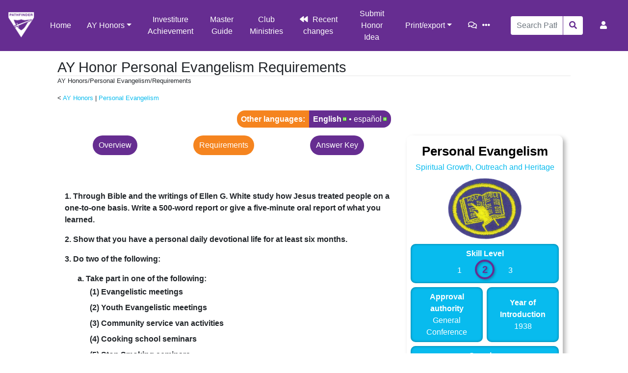

--- FILE ---
content_type: text/html; charset=UTF-8
request_url: https://wiki.pathfindersonline.org/w/AY_Honors/Personal_Evangelism/Requirements
body_size: 12617
content:
<!DOCTYPE html>
<html class="client-nojs" lang="en" dir="ltr">
<head>
<meta charset="UTF-8"/>
<title>AY Honor Personal Evangelism Requirements - Pathfinder Wiki</title>
<script>document.documentElement.className="client-js";RLCONF={"wgBreakFrames":!1,"wgSeparatorTransformTable":["",""],"wgDigitTransformTable":["",""],"wgDefaultDateFormat":"dmy","wgMonthNames":["","January","February","March","April","May","June","July","August","September","October","November","December"],"wgRequestId":"51fdf5514f9049241ee0b6e1","wgCSPNonce":!1,"wgCanonicalNamespace":"","wgCanonicalSpecialPageName":!1,"wgNamespaceNumber":0,"wgPageName":"AY_Honors/Personal_Evangelism/Requirements","wgTitle":"AY Honors/Personal Evangelism/Requirements","wgCurRevisionId":577142,"wgRevisionId":577142,"wgArticleId":139511,"wgIsArticle":!0,"wgIsRedirect":!1,"wgAction":"view","wgUserName":null,"wgUserGroups":["*"],"wgCategories":["Pages using DynamicPageList3 parser function"],"wgPageContentLanguage":"en","wgPageContentModel":"wikitext","wgRelevantPageName":"AY_Honors/Personal_Evangelism/Requirements","wgRelevantArticleId":139511,"wgIsProbablyEditable":!1,
"wgRelevantPageIsProbablyEditable":!1,"wgRestrictionEdit":["sysop"],"wgRestrictionMove":["sysop"],"wgULSAcceptLanguageList":[],"wgULSCurrentAutonym":"English","wgPageFormsTargetName":null,"wgPageFormsAutocompleteValues":[],"wgPageFormsAutocompleteOnAllChars":!1,"wgPageFormsFieldProperties":[],"wgPageFormsCargoFields":[],"wgPageFormsDependentFields":[],"wgPageFormsCalendarValues":[],"wgPageFormsCalendarParams":[],"wgPageFormsCalendarHTML":null,"wgPageFormsGridValues":[],"wgPageFormsGridParams":[],"wgPageFormsContLangYes":null,"wgPageFormsContLangNo":null,"wgPageFormsContLangMonths":[],"wgPageFormsHeightForMinimizingInstances":800,"wgPageFormsShowOnSelect":[],"wgPageFormsScriptPath":"/extensions/PageForms","edgValues":null,"wgPageFormsEDSettings":null,"wgAmericanDates":!1,"wgCargoDefaultQueryLimit":100,"wgCargoMapClusteringMinimum":80,"wgCargoMonthNames":["January","February","March","April","May","June","July","August","September","October","November","December"],
"wgCargoMonthNamesShort":["Jan","Feb","Mar","Apr","May","Jun","Jul","Aug","Sep","Oct","Nov","Dec"],"wgCargoWeekDays":["Sunday","Monday","Tuesday","Wednesday","Thursday","Friday","Saturday"],"wgCargoWeekDaysShort":["Sun","Mon","Tue","Wed","Thu","Fri","Sat"],"wgSmjUseCdn":!0,"wgSmjUseChem":!0,"wgSmjDisplayMath":[],"wgSmjExtraInlineMath":[],"wgSmjScale":1,"wgSmjEnableMenu":!0,"wgSmjDisplayAlign":"left","wgULSPosition":"personal","wgULSisCompactLinksEnabled":!0,"wgTranslatePageTranslation":"source"};RLSTATE={"site.styles":"ready","noscript":"ready","user.styles":"ready","user":"ready","user.options":"loading","ext.translate":"ready","ext.translate.tag.languages":"ready","mediawiki.ui.button":"ready","skins.chameleon":"ready","zzz.ext.bootstrap.styles":"ready","ext.uls.pt":"ready"};RLPAGEMODULES=["ext.scribunto.logs","site","mediawiki.page.startup","mediawiki.page.ready","ext.uls.compactlinks","ext.uls.interface","ext.honoranswerscollapsibles.main","ext.bootstrap.scripts",
"skin.chameleon.sticky"];</script>
<script>(RLQ=window.RLQ||[]).push(function(){mw.loader.implement("user.options@1hzgi",function($,jQuery,require,module){/*@nomin*/mw.user.tokens.set({"patrolToken":"+\\","watchToken":"+\\","csrfToken":"+\\"});
});});</script>
<link rel="stylesheet" href="/load.php?lang=en&amp;modules=ext.translate%7Cext.translate.tag.languages%7Cext.uls.pt%7Cmediawiki.ui.button%7Cskins.chameleon%7Czzz.ext.bootstrap.styles&amp;only=styles&amp;skin=chameleon"/>
<script async="" src="/load.php?lang=en&amp;modules=startup&amp;only=scripts&amp;raw=1&amp;skin=chameleon"></script>
<meta name="ResourceLoaderDynamicStyles" content=""/>
<link rel="stylesheet" href="/load.php?lang=en&amp;modules=site.styles&amp;only=styles&amp;skin=chameleon"/>
<meta name="generator" content="MediaWiki 1.35.5"/>
<meta name="viewport" content="width=device-width, initial-scale=1, shrink-to-fit=no"/>
<link rel="shortcut icon" href="/favicon.ico"/>
<link rel="search" type="application/opensearchdescription+xml" href="/opensearch_desc.php" title="Pathfinder Wiki (en)"/>
<link rel="EditURI" type="application/rsd+xml" href="https://wiki.pathfindersonline.org/api.php?action=rsd"/>
<link rel="license" href="/w/MediaWiki:Copyright"/>
<link rel="alternate" type="application/atom+xml" title="Pathfinder Wiki Atom feed" href="/index.php?title=Special:RecentChanges&amp;feed=atom"/>
<script type="text/javascript" src="https://wiki.pathfindersonline.org/skins/chameleon-custom/resources/js/script.js"></script>
<!--[if lt IE 9]><script src="/resources/lib/html5shiv/html5shiv.js"></script><![endif]-->
</head>
<body class="mediawiki ltr sitedir-ltr mw-hide-empty-elt ns-0 ns-subject page-AY_Honors_Personal_Evangelism_Requirements rootpage-AY_Honors layout-custom_pathfinderswiki skin-chameleon action-view">
	<!-- navigation bar -->
	<nav class="p-navbar collapsible sticky" role="navigation" id="mw-navigation">
		<!-- logo and main page link -->
		<div id="p-logo" class="navbar-brand p-logo" role="banner">
			<a href="/w/Main_Page" title="Visit the main page"><img src="/images/wiki-logo.png" alt="Pathfinder Wiki"/></a>
		</div>
		<button type="button" class="navbar-toggler" data-toggle="collapse" data-target="#i9sxq8ame7"></button>
		<div class="collapse navbar-collapse i9sxq8ame7" id="i9sxq8ame7">
			<div class="navbar-nav">
				<!-- main -->
				<div id="n-Home"><a href="/w/Main_Page" class="nav-link n-Home">Home</a></div>
				<!-- AY Honors -->
				<div class="nav-item dropdown">
					<a href="#" class="nav-link dropdown-toggle" data-toggle="dropdown" data-boundary="viewport">AY Honors</a>
					<div class="dropdown-menu p-AY-Honors" id="p-AY-Honors">
						<div id="n-All-Honors"><a href="/w/AY_Honors" class="nav-link n-All-Honors">All Honors</a></div>
						<div id="n-Arts.2C-Crafts-and-Hobbies"><a href="/w/AY_Honors/Arts,_Crafts_and_Hobbies" class="nav-link n-Arts.2C-Crafts-and-Hobbies">Arts, Crafts and Hobbies</a></div>
						<div id="n-Health-and-Science"><a href="/w/AY_Honors/Health_and_Science" class="nav-link n-Health-and-Science">Health and Science</a></div>
						<div id="n-Household-Arts"><a href="/w/AY_Honors/Household_Arts" class="nav-link n-Household-Arts">Household Arts</a></div>
						<div id="n-Nature"><a href="/w/AY_Honors/Nature" class="nav-link n-Nature">Nature</a></div>
						<div id="n-Outdoor-Industries"><a href="/w/AY_Honors/Outdoor_Industries" class="nav-link n-Outdoor-Industries">Outdoor Industries</a></div>
						<div id="n-Recreation"><a href="/w/AY_Honors/Recreation" class="nav-link n-Recreation">Recreation</a></div>
						<div id="n-Spiritual-Growth.2C-Outreach-and-Heritage"><a href="/w/AY_Honors/Spiritual_Growth,_Outreach_and_Heritage" class="nav-link n-Spiritual-Growth.2C-Outreach-and-Heritage">Spiritual Growth, Outreach and Heritage</a></div>
						<div id="n-Vocational"><a href="/w/AY_Honors/Vocational" class="nav-link n-Vocational">Vocational</a></div>
					</div>
				</div>
				<!-- secondary -->
				<div id="n-Investiture-Achievement"><a href="/w/Investiture_Achievement" class="nav-link n-Investiture-Achievement">Investiture Achievement</a></div>
				<div id="n-Master-Guide"><a href="/w/Master_Guide" class="nav-link n-Master-Guide">Master Guide</a></div>
				<div id="n-Club-Ministries"><a href="https://clubministries.org" rel="nofollow" target="_blank" class="nav-link n-Club-Ministries">Club Ministries</a></div>
				<div id="n-recentchanges"><a href="/w/Special:RecentChanges" title="A list of recent changes in the wiki [r]" accesskey="r" class="nav-link n-recentchanges">Recent changes</a></div>
				<div id="n-Submit-Honor-Idea"><a href="https://www.jotform.com/220066964425154" rel="nofollow" target="_blank" class="nav-link n-Submit-Honor-Idea">Submit Honor Idea</a></div>
				<!-- coll-print_export -->
				<div class="nav-item dropdown">
					<a href="#" class="nav-link dropdown-toggle" data-toggle="dropdown" data-boundary="viewport">Print/export</a>
					<div class="dropdown-menu p-coll-print_export" id="p-coll-print_export">
						<div id="coll-create_a_book"><a href="/index.php?title=Special:Book&amp;bookcmd=book_creator&amp;referer=AY+Honors%2FPersonal+Evangelism%2FRequirements" class="nav-link coll-create_a_book">Create a book</a></div>
						<div id="coll-download-as-rl"><a href="/index.php?title=Special:Book&amp;bookcmd=render_article&amp;arttitle=AY+Honors%2FPersonal+Evangelism%2FRequirements&amp;returnto=AY+Honors%2FPersonal+Evangelism%2FRequirements&amp;oldid=577142&amp;writer=rl" class="nav-link coll-download-as-rl">Download as PDF</a></div>
						<div id="t-print"><a href="/index.php?title=AY_Honors/Personal_Evangelism/Requirements&amp;printable=yes" title="Printable version of this page [p]" accesskey="p" class="nav-link t-print">Printable version</a></div>
					</div>
				</div>
			</div>
			<div class="navbar-nav right">
				<!-- page tools -->
				<div class="navbar-tools navbar-nav flex-row">
					<div id="ca-talk" class="new navbar-tool"><a href="/index.php?title=Talk:AY_Honors/Personal_Evangelism/Requirements&amp;action=edit&amp;redlink=1" rel="discussion" title="Discussion about the content page (page does not exist) [t]" accesskey="t" class="navbar-tool-link ca-talk"></a></div>
					<div class="navbar-tool dropdown">
						<a data-toggle="dropdown" data-boundary="viewport" class="navbar-more-tools" href="#" title="Page tools"></a>
						<!-- Content navigation -->
						<div class="flex-row navbar-pagetools dropdown-menu p-contentnavigation" id="p-contentnavigation">
							<!-- namespaces -->
							<!-- views -->
							<div id="ca-viewsource"><a href="/index.php?title=AY_Honors/Personal_Evangelism/Requirements&amp;action=edit" title="This page is protected.&#10;You can view its source [e]" accesskey="e" class="ca-viewsource">View source</a></div>
							<div id="ca-history"><a href="/index.php?title=AY_Honors/Personal_Evangelism/Requirements&amp;action=history" title="Past revisions of this page [h]" accesskey="h" class="ca-history">History</a></div>
						</div>
					</div>
				</div>
				<!-- search form -->
				<div  id="p-search" class="p-search order-first order-cmln-0 navbar-form" role="search"  >
					<form  id="searchform" class="mw-search" action="/index.php" >
						<input type="hidden" name="title" value=" Special:Search" />
						<div class="input-group">
							<input name="search" placeholder="Search Pathfinder Wiki" title="Search Pathfinder Wiki [f]" accesskey="f" id="searchInput" class="form-control"/>
							<div class="input-group-append">
								<button value="Go" id="searchGoButton" name="go" type="submit" class="search-btn searchGoButton" aria-label="Go to page" title="Go to a page with this exact name if it exists"></button>
							</div>
						</div>
					</form>
				</div>
				
				<!-- personal tools -->
				<div class="navbar-tools navbar-nav" >
					<div class="navbar-tool dropdown">
						<a class="navbar-usernotloggedin" href="#" data-toggle="dropdown" data-boundary="viewport" title="You are not logged in.">
						</a>
						<div class="p-personal-tools dropdown-menu">
							<div id="pt-uls" class="active"><a href="#" class="uls-trigger pt-uls">English</a></div>
							<div id="pt-createaccount"><a href="/index.php?title=Special:CreateAccount&amp;returnto=AY+Honors%2FPersonal+Evangelism%2FRequirements" title="You are encouraged to create an account and log in; however, it is not mandatory" class="pt-createaccount">Create account</a></div>
							<div id="pt-login"><a href="/index.php?title=Special:UserLogin&amp;returnto=AY+Honors%2FPersonal+Evangelism%2FRequirements" title="You are encouraged to log in; however, it is not mandatory [o]" accesskey="o" class="pt-login">Log in</a></div>
						</div>
					</div>
				</div>
			</div>
		</div>
	</nav>
	<div class="flex-fill container">
		<div class="row">
			<div class="col">

			</div>
		</div>
		<div class="row">
			<div class="col">
				<!-- start the content area -->
				<div id="content" class="mw-body content"><a id="top" class="top"></a>
					<div id="mw-indicators" class="mw-indicators"></div>
						<div class="contentHeader">
						<!-- title of the page -->
						<h1 id="firstHeading" class="firstHeading">AY Honor Personal Evangelism Requirements</h1>
						<!-- tagline; usually goes something like "From WikiName" primary purpose of this seems to be for printing to identify the source of the content -->
						<div id="siteSub" class="siteSub">From Pathfinder Wiki</div>
						<!-- subtitle line; used for various things like the subpage hierarchy -->
						<div id="contentSub" class="small contentSub"><span class="subpages">&lt; <a href="/w/Special:MyLanguage/AY_Honors" title="Special:MyLanguage/AY Honors">AY Honors</a>&lrm; | <a href="/w/Special:MyLanguage/AY_Honors/Personal_Evangelism" title="Special:MyLanguage/AY Honors/Personal Evangelism">Personal Evangelism</a></span>AY Honors/Personal Evangelism/Requirements</div><div id="jump-to-nav" class="mw-jump jump-to-nav">Jump to:<a href="#mw-navigation">navigation</a>, <a href="#p-search">search</a></div>
					</div>
					<div id="bodyContent" class="bodyContent">
						<!-- body text -->

						<div id="mw-content-text" lang="en" dir="ltr" class="mw-content-ltr"><div class="mw-parser-output"><div class="mw-pt-languages noprint" lang="en" dir="ltr"><div class="mw-pt-languages-label">Other languages:</div><div class="mw-pt-languages-list"><span class="mw-pt-languages-ui mw-pt-languages-selected mw-pt-progress mw-pt-progress--complete" lang="en">English</span>&#160;• ‎<a href="/w/AY_Honors/Personal_Evangelism/Requirements/es" class="mw-pt-progress mw-pt-progress--complete" title="Especialidades JA/Evangelismo personal/Requisitos (100% translated)" lang="es">español</a></div></div>
<style data-mw-deduplicate="TemplateStyles:r408977">.mw-parser-output #printhonorheader.cat-is-adra .header-item{background-color:rgb(67,77,154)}.mw-parser-output #printhonorheader.cat-is-adra .header-item--bottom:not(.placeholder){background-color:rgb(192,195,221)}.mw-parser-output #printhonorheader.cat-is-arts .header-item{background-color:rgb(0,169,217)}.mw-parser-output #printhonorheader.cat-is-arts .header-item--bottom:not(.placeholder){background-color:rgb(173,220,235)}.mw-parser-output #printhonorheader.cat-is-health .header-item{background-color:rgb(41,30,73)}.mw-parser-output #printhonorheader.cat-is-health .header-item--bottom:not(.placeholder){background-color:rgb(155,147,173)}.mw-parser-output #printhonorheader.cat-is-household .header-item{background-color:rgb(234,144,71)}.mw-parser-output #printhonorheader.cat-is-household .header-item--bottom:not(.placeholder){background-color:rgb(248,213,176)}.mw-parser-output #printhonorheader.cat-is-nature .header-item{background-color:rgb(52,52,52)}.mw-parser-output #printhonorheader.cat-is-nature .header-item--bottom:not(.placeholder){background-color:rgb(180,180,180)}.mw-parser-output #printhonorheader.cat-is-industries .header-item{background-color:rgb(117,65,35)}.mw-parser-output #printhonorheader.cat-is-industries .header-item--bottom:not(.placeholder){background-color:rgb(204,173,146)}.mw-parser-output #printhonorheader.cat-is-recreation .header-item{background-color:rgb(34,98,52)}.mw-parser-output #printhonorheader.cat-is-recreation .header-item--bottom:not(.placeholder){background-color:rgb(164,188,159)}.mw-parser-output #printhonorheader.cat-is-spirit .header-item{background-color:rgb(55,70,126)}.mw-parser-output #printhonorheader.cat-is-spirit .header-item--bottom:not(.placeholder){background-color:rgb(170,170,195)}.mw-parser-output #printhonorheader.cat-is-vocational .header-item{background-color:rgb(192,62,58)}.mw-parser-output #printhonorheader.cat-is-vocational .header-item--bottom:not(.placeholder){background-color:rgb(231,182,161)}</style><div id="printhonorheader" class="cat-is-spirit mw-parser-output printonly">
  <div class="header-item header-item--top placeholder placeholder--top"></div>
  <div id="honorname" class="header-item header-item--top">  Personal Evangelism</div>
  <div class="header-item header-item--bottom placeholder placeholder--bottom"></div>
  <div id="honorlevel" class="header-item header-item--bottom"><p>Skill Level</p><p>2</p></div>
  <div id="honoryear" class="header-item header-item--bottom"><p>Year</p><p>1938</p></div>
  <div id="exportdate" class="header-item header-item--bottom"><p>Version</p><p>30.01.2026</p></div>
  <div id="honorinstitution" class="header-item header-item--bottom"><p>Approval authority</p><p>General Conference</p></div>
<div id="honorinsignia"><a href="/w/File:Personal_Evangelism_AY_Honor.png" class="image"><img alt="Personal Evangelism AY Honor.png" src="/images/thumb/f/f4/Personal_Evangelism_AY_Honor.png/200px-Personal_Evangelism_AY_Honor.png" decoding="async" width="200" height="167" srcset="/images/thumb/f/f4/Personal_Evangelism_AY_Honor.png/300px-Personal_Evangelism_AY_Honor.png 1.5x, /images/thumb/f/f4/Personal_Evangelism_AY_Honor.png/400px-Personal_Evangelism_AY_Honor.png 2x" /></a></div>
</div>
<div class="container mw-parser-output">
<div class="row">
<div class="col-md-4 order-md-last mb-3 mb-md-0 noprint">
<div style="position: sticky; top: calc(80px + 1em);">
<style data-mw-deduplicate="TemplateStyles:r568183">.mw-parser-output .infobox.honor-infobox{margin:0;padding:0;float:none;clear:none;width:100%;font-size:1em}.mw-parser-output .infobox.honor-infobox .infobox-above{font-size:1.6em;padding:.5em 0 0 0}.mw-parser-output .infobox.honor-infobox .honor-infobox-button .btn{width:100%;box-shadow:2px 2px 5px rgba(0,0,0,.4)}.mw-parser-output .infobox.honor-infobox .honor-infobox-seeAlso a,.mw-parser-output .infobox.honor-infobox .honor-infobox-seeAlso a.new{color:white}</style><div class="mw-parser-output">
<table class="infobox honor-infobox"><tbody><tr><th colspan="2" class="infobox-above">Personal Evangelism</th></tr><tr><td colspan="2" class="infobox-subheader"><a href="/w/AY_Honors/Spiritual_Growth,_Outreach_and_Heritage" title="AY Honors/Spiritual Growth, Outreach and Heritage">Spiritual Growth, Outreach and Heritage</a></td></tr><tr><td colspan="2" class="infobox-image"><div style="position: relative; width: 100%; max-width: 150px;margin-left:auto; margin-right:auto;"><a href="/w/File:Personal_Evangelism_AY_Honor.png" class="image"><img alt="" src="/images/f/f4/Personal_Evangelism_AY_Honor.png" decoding="async" width="791" height="660" /></a></div></td></tr><tr><td colspan="2" class="infobox-full-cell"><div class="infobox-cell-label">Skill Level</div><div class="infobox-cell-data"><style data-mw-deduplicate="TemplateStyles:r320729">.mw-parser-output .skill-badge{box-sizing:content-box;text-align:center;display:inline-block;width:1.5em;line-height:1.5em;padding:.25rem;margin:0 .5rem;border-radius:1.5em}.mw-parser-output .skill-badge.active{font-size:1.25em;width:1.2em;line-height:1.2em;background-color:transparent!important;border:.2em solid;box-shadow:.1em .1em .2em rgba(0,0,0,.25),inset .1em .1em .2em rgba(0,0,0,.25);font-weight:bold;text-shadow:.1em .1em .2em rgba(0,0,0,.25)}</style><span class="mw-parser-output"><span class="skill-badge bg-secondary">1</span></span><link rel="mw-deduplicated-inline-style" href="mw-data:TemplateStyles:r320729"/><span class="mw-parser-output"><span class="skill-badge bg-secondary active text-primary">2</span></span><link rel="mw-deduplicated-inline-style" href="mw-data:TemplateStyles:r320729"/><span class="mw-parser-output"><span class="skill-badge bg-secondary">3</span></span></div></td></tr><tr><td class="infobox-cell"><div class="infobox-cell-label">Approval authority</div><div class="infobox-cell-data">General Conference</div></td><td class="infobox-cell"><div class="infobox-cell-label">Year of Introduction</div><div class="infobox-cell-data">1938</div></td></tr><tr class="honor-infobox-seeAlso"><td colspan="2" class="infobox-full-cell"><div class="infobox-cell-label">See also</div><div class="infobox-cell-data"><a href="/w/AY_Honors/Spiritual_Growth_and_Ministries_Master_Award" title="AY Honors/Spiritual Growth and Ministries Master Award">Spiritual Growth and Ministries Master Award</a></div></td></tr></tbody></table><style data-mw-deduplicate="TemplateStyles:r555362">.mw-parser-output .hlist dl,.mw-parser-output .hlist ol,.mw-parser-output .hlist ul{margin:0;padding:0}.mw-parser-output .hlist dd,.mw-parser-output .hlist dt,.mw-parser-output .hlist li{margin:0;display:inline}.mw-parser-output .hlist.inline,.mw-parser-output .hlist.inline dl,.mw-parser-output .hlist.inline ol,.mw-parser-output .hlist.inline ul,.mw-parser-output .hlist dl dl,.mw-parser-output .hlist dl ol,.mw-parser-output .hlist dl ul,.mw-parser-output .hlist ol dl,.mw-parser-output .hlist ol ol,.mw-parser-output .hlist ol ul,.mw-parser-output .hlist ul dl,.mw-parser-output .hlist ul ol,.mw-parser-output .hlist ul ul{display:inline}.mw-parser-output .hlist .mw-empty-li{display:none}.mw-parser-output .hlist dt:after{content:": "}.mw-parser-output .hlist dd:after,.mw-parser-output .hlist li:after{content:" · ";font-weight:bold}.mw-parser-output .hlist dd:last-child:after,.mw-parser-output .hlist dt:last-child:after,.mw-parser-output .hlist li:last-child:after{content:none}.mw-parser-output .hlist dd dd:first-child:before,.mw-parser-output .hlist dd dt:first-child:before,.mw-parser-output .hlist dd li:first-child:before,.mw-parser-output .hlist dt dd:first-child:before,.mw-parser-output .hlist dt dt:first-child:before,.mw-parser-output .hlist dt li:first-child:before,.mw-parser-output .hlist li dd:first-child:before,.mw-parser-output .hlist li dt:first-child:before,.mw-parser-output .hlist li li:first-child:before{content:" (";font-weight:normal}.mw-parser-output .hlist dd dd:last-child:after,.mw-parser-output .hlist dd dt:last-child:after,.mw-parser-output .hlist dd li:last-child:after,.mw-parser-output .hlist dt dd:last-child:after,.mw-parser-output .hlist dt dt:last-child:after,.mw-parser-output .hlist dt li:last-child:after,.mw-parser-output .hlist li dd:last-child:after,.mw-parser-output .hlist li dt:last-child:after,.mw-parser-output .hlist li li:last-child:after{content:")";font-weight:normal}.mw-parser-output .hlist ol{counter-reset:listitem}.mw-parser-output .hlist ol>li{counter-increment:listitem}.mw-parser-output .hlist ol>li:before{content:" "counter(listitem)"\a0 "}.mw-parser-output .hlist dd ol>li:first-child:before,.mw-parser-output .hlist dt ol>li:first-child:before,.mw-parser-output .hlist li ol>li:first-child:before{content:" ("counter(listitem)"\a0 "}.mw-parser-output .plainlist ol,.mw-parser-output .plainlist ul{line-height:inherit;list-style:none none;margin:0}.mw-parser-output .plainlist ol li,.mw-parser-output .plainlist ul li{margin-bottom:0}.mw-parser-output .navbox{box-sizing:border-box;border:1px solid #a2a9b1;width:100%;clear:both;font-size:88%;text-align:center;padding:1px;margin:1em auto 0}.mw-parser-output .navbox .navbox{margin-top:0}.mw-parser-output .navbox+.navbox{margin-top:-1px}.mw-parser-output .navbox-inner,.mw-parser-output .navbox-subgroup{width:100%}.mw-parser-output .navbox-group,.mw-parser-output .navbox-title,.mw-parser-output .navbox-abovebelow{padding:0.25em 1em;line-height:1.5em;text-align:center}.mw-parser-output th.navbox-group{white-space:nowrap;text-align:right}.mw-parser-output .navbox,.mw-parser-output .navbox-subgroup{background-color:#fdfdfd}.mw-parser-output .navbox-list{line-height:1.5em;border-color:#fdfdfd}.mw-parser-output tr+tr>.navbox-abovebelow,.mw-parser-output tr+tr>.navbox-group,.mw-parser-output tr+tr>.navbox-image,.mw-parser-output tr+tr>.navbox-list{border-top:2px solid #fdfdfd}.mw-parser-output .navbox th,.mw-parser-output .navbox-title{background-color:#ccccff}.mw-parser-output .navbox-abovebelow,.mw-parser-output th.navbox-group,.mw-parser-output .navbox-subgroup .navbox-title{background-color:#ddddff}.mw-parser-output .navbox-subgroup .navbox-group,.mw-parser-output .navbox-subgroup .navbox-abovebelow{background-color:#e6e6ff}.mw-parser-output .navbox-even{background-color:#f7f7f7}.mw-parser-output .navbox-odd{background-color:transparent}.mw-parser-output .navbox .hlist td dl,.mw-parser-output .navbox .hlist td ol,.mw-parser-output .navbox .hlist td ul,.mw-parser-output .navbox td.hlist dl,.mw-parser-output .navbox td.hlist ol,.mw-parser-output .navbox td.hlist ul{padding:0.125em 0}.mw-parser-output .infobox{table-layout:fixed;border:none;border-radius:10px;border-collapse:inherit;border-spacing:.5em;background-color:white;color:black;box-shadow:5px 5px 10px rgba(0,0,0,.3);margin:0.5em 0 0.5em 1em;padding:0.2em;float:right;clear:right;font-size:88%;line-height:1.5em;width:22em}.mw-parser-output .infobox-subbox{padding:0;border:none;margin:-3px;width:auto;min-width:100%;font-size:100%;clear:none;float:none;background-color:transparent}.mw-parser-output .infobox-header,.mw-parser-output .infobox-above,.mw-parser-output .infobox-cell,.mw-parser-output .infobox-full-cell,.mw-parser-output .infobox-below,.mw-parser-output .infobox-subheader,.mw-parser-output .infobox-image,.mw-parser-output .infobox-navbar,.mw-parser-output .infobox th,.mw-parser-output .infobox td{vertical-align:middle}.mw-parser-output .infobox-cell,.mw-parser-output .infobox-full-cell,.mw-parser-output .infobox th,.mw-parser-output .infobox td{text-align:center}.mw-parser-output .infobox .infobox-above,.mw-parser-output .infobox .infobox-title,.mw-parser-output .infobox caption{font-size:125%;font-weight:bold;text-align:center}.mw-parser-output .infobox-title,.mw-parser-output .infobox caption{padding:0.2em}.mw-parser-output .infobox .infobox-header,.mw-parser-output .infobox .infobox-subheader,.mw-parser-output .infobox .infobox-image,.mw-parser-output .infobox .infobox-full-cell,.mw-parser-output .infobox .infobox-below{text-align:center}.mw-parser-output .infobox .infobox-navbar{text-align:right}.mw-parser-output .infobox .infobox-cell,.mw-parser-output .infobox .infobox-full-cell{background:var(--secondary);color:var(--white);padding:.5em;border-radius:10px;box-shadow:inset 0 0 5px rgba(0,0,0,.4)}.mw-parser-output .infobox .infobox-cell p,.mw-parser-output .infobox .infobox-full-cell p{margin:0}.mw-parser-output .infobox .infobox-cell .infobox-cell-label,.mw-parser-output .infobox .infobox-full-cell .infobox-cell-label{font-weight:bold}.mw-parser-output .wikitable.plainrowheaders th[scope=row]{font-weight:normal;text-align:left}.mw-parser-output .wikitable td ul,.mw-parser-output .wikitable td ol,.mw-parser-output .wikitable td dl{text-align:left}.mw-parser-output .toc.hlist ul,.mw-parser-output #toc.hlist ul{text-align:inherit}.mw-parser-output table.mw-hiero-table td{vertical-align:middle}.mw-parser-output th.mbox-text,.mw-parser-output td.mbox-text{border:none;padding:0.25em 0.9em;width:100%}.mw-parser-output td.mbox-image img{max-width:initial}.mw-parser-output td.mbox-image{border:none;padding:2px 0 2px 0.9em;text-align:center}.mw-parser-output td.mbox-imageright{border:none;padding:2px 0.9em 2px 0;text-align:center}.mw-parser-output td.mbox-empty-cell{border:none;padding:0;width:1px}.mw-parser-output table.ambox{margin:0 10%;border:1px solid #a2a9b1;border-left:10px solid #36c;background-color:#fbfbfb;box-sizing:border-box}.mw-parser-output table.ambox+table.ambox{margin-top:-1px}.mw-parser-output .ambox th.mbox-text,.mw-parser-output .ambox td.mbox-text{padding:0.25em 0.5em}.mw-parser-output .ambox td.mbox-image{padding:2px 0 2px 0.5em}.mw-parser-output .ambox td.mbox-imageright{padding:2px 0.5em 2px 0}.mw-parser-output table.ambox-notice{border-left:10px solid #36c}.mw-parser-output table.ambox-speedy{border-left:10px solid #b32424;background-color:#fee7e6}.mw-parser-output table.ambox-delete{border-left:10px solid #b32424}.mw-parser-output table.ambox-content{border-left:10px solid #f28500}.mw-parser-output table.ambox-style{border-left:10px solid #fc3}.mw-parser-output table.ambox-move{border-left:10px solid #9932cc}.mw-parser-output table.ambox-protection{border-left:10px solid #a2a9b1}.mw-parser-output table.imbox{margin:4px 10%;border-collapse:collapse;border:3px solid #36c;background-color:#fbfbfb;box-sizing:border-box}.mw-parser-output .imbox .mbox-text .imbox{margin:0 -0.5em;display:block}.mw-parser-output .mbox-inside .imbox{margin:4px}.mw-parser-output table.imbox-notice{border:3px solid #36c}.mw-parser-output table.imbox-speedy{border:3px solid #b32424;background-color:#fee7e6}.mw-parser-output table.imbox-delete{border:3px solid #b32424}.mw-parser-output table.imbox-content{border:3px solid #f28500}.mw-parser-output table.imbox-style{border:3px solid #fc3}.mw-parser-output table.imbox-move{border:3px solid #9932cc}.mw-parser-output table.imbox-protection{border:3px solid #a2a9b1}.mw-parser-output table.imbox-license{border:3px solid #88a;background-color:#f7f8ff}.mw-parser-output table.imbox-featured{border:3px solid #cba135}.mw-parser-output table.cmbox{margin:3px 10%;border-collapse:collapse;border:1px solid #a2a9b1;background-color:#dfe8ff;box-sizing:border-box}.mw-parser-output table.cmbox-notice{background-color:#d8e8ff}.mw-parser-output table.cmbox-speedy{margin-top:4px;margin-bottom:4px;border:4px solid #b32424;background-color:#ffdbdb}.mw-parser-output table.cmbox-delete{background-color:#ffdbdb}.mw-parser-output table.cmbox-content{background-color:#ffe7ce}.mw-parser-output table.cmbox-style{background-color:#fff9db}.mw-parser-output table.cmbox-move{background-color:#e4d8ff}.mw-parser-output table.cmbox-protection{background-color:#efefe1}.mw-parser-output table.ombox{margin:4px 10%;border-collapse:collapse;border:1px solid #a2a9b1;background-color:#f8f9fa;box-sizing:border-box}.mw-parser-output table.ombox-notice{border:1px solid #a2a9b1}.mw-parser-output table.ombox-speedy{border:2px solid #b32424;background-color:#fee7e6}.mw-parser-output table.ombox-delete{border:2px solid #b32424}.mw-parser-output table.ombox-content{border:1px solid #f28500}.mw-parser-output table.ombox-style{border:1px solid #fc3}.mw-parser-output table.ombox-move{border:1px solid #9932cc}.mw-parser-output table.ombox-protection{border:2px solid #a2a9b1}.mw-parser-output table.tmbox{margin:4px 10%;border-collapse:collapse;border:1px solid #c0c090;background-color:#f8eaba;min-width:80%;box-sizing:border-box}.mw-parser-output .tmbox.mbox-small{min-width:0}.mw-parser-output .mediawiki .mbox-inside .tmbox{margin:2px 0;width:100%}.mw-parser-output .mbox-inside .tmbox.mbox-small{line-height:1.5em;font-size:100%}.mw-parser-output table.tmbox-speedy{border:2px solid #b32424;background-color:#fee7e6}.mw-parser-output table.tmbox-delete{border:2px solid #b32424}.mw-parser-output table.tmbox-content{border:2px solid #f28500}.mw-parser-output table.tmbox-style{border:2px solid #fc3}.mw-parser-output table.tmbox-move{border:2px solid #9932cc}.mw-parser-output table.tmbox-protection,.mw-parser-output table.tmbox-notice{border:1px solid #c0c090}.mw-parser-output table.fmbox{clear:both;margin:0.2em 0;width:100%;border:1px solid #a2a9b1;background-color:#f8f9fa;box-sizing:border-box}.mw-parser-output table.fmbox-system{background-color:#f8f9fa}.mw-parser-output table.fmbox-warning{border:1px solid #bb7070;background-color:#ffdbdb}.mw-parser-output table.fmbox-editnotice{background-color:transparent}.mw-parser-output div.mw-warning-with-logexcerpt,.mw-parser-output div.mw-lag-warn-high,.mw-parser-output div.mw-cascadeprotectedwarning,.mw-parser-output div/**/#mw-protect-cascadeon,.mw-parser-output div.titleblacklist-warning,.mw-parser-output div.locked-warning{clear:both;margin:0.2em 0;border:1px solid #bb7070;background-color:#ffdbdb;padding:0.25em 0.9em;box-sizing:border-box}.mw-parser-output .mw-contributions-blocked-notice-partial .mw-warning-with-logexcerpt{border-color:#fc3;background-color:#fef6e7}html body.mediawiki .mw-parser-output .mbox-small{clear:right;float:right;margin:4px 0 4px 1em;box-sizing:border-box;width:238px;font-size:88%;line-height:1.25em}html body.mediawiki .mw-parser-output .mbox-small-left{margin:4px 1em 4px 0;box-sizing:border-box;overflow:hidden;width:238px;border-collapse:collapse;font-size:88%;line-height:1.25em}.mw-parser-output .compact-ambox table .mbox-image,.mw-parser-output .compact-ambox table .mbox-imageright,.mw-parser-output .compact-ambox table .mbox-empty-cell{display:none}.mw-parser-output .compact-ambox table.ambox{border:none;border-collapse:collapse;background-color:transparent;margin:0 0 0 1.6em!important;padding:0!important;width:auto;display:block}body.mediawiki .mw-parser-output .compact-ambox table.mbox-small-left{font-size:100%;width:auto;margin:0}.mw-parser-output .compact-ambox table .mbox-text{padding:0!important;margin:0!important}.mw-parser-output .compact-ambox table .mbox-text-span{display:list-item;line-height:1.5em;list-style-type:square}.mw-parser-output .compact-ambox .hide-when-compact{display:none}.mw-parser-output .infobox-title{caption-side:initial}</style>
</div>
</div>
</div>
<div class="col-md-8 col-print-12">
<ul id="honor-nav" class="noprint"><li class="honor-nav-item"><a href="/w/AY_Honors/Personal_Evangelism" title="AY Honors/Personal Evangelism">Overview</a></li><li class="honor-nav-item"><a class="mw-selflink selflink">Requirements</a></li><li class="honor-nav-item"><a href="/w/AY_Honors/Personal_Evangelism/Answer_Key" title="AY Honors/Personal Evangelism/Answer Key">Answer Key</a></li></ul>
<div class="tab-content" id="myTabContent">
<p><br />
</p><p><br />
<b>1. Through Bible and the writings of Ellen G. White study how Jesus treated people on a one-to-one basis. Write a 500-word report or give a five-minute oral report of what you learned.
</b>
</p><p><b>2. Show that you have a personal daily devotional life for at least six months.
</b>
</p><p><b>3. Do two of the following:
</b>
</p>
<dl><dd><b>a. Take part in one of the following:
<dl><dd>(1) Evangelistic meetings</dd>
<dd>(2) Youth Evangelistic meetings</dd>
<dd>(3) Community service van activities</dd>
<dd>(4) Cooking school seminars</dd>
<dd>(5) Stop Smoking seminars</dd>
<dd>(6) Weight loss seminars</dd>
<dd>(7) Stress management seminars</dd></dl></b></dd><b>
<dd>In your choice of the above, do the following:
<dl><dd>(a) Take part in the organization of the activity.</dd>
<dd>(b) Take part in the setting up of the meeting place.</dd>
<dd>(c) Assist in the advertising.</dd>
<dd>(d) Find out where the finances came from for the outreach project and what expenses were incurred.</dd>
<dd>(e) Be involved in the operation and running of the outreach project on a regular basis.</dd></dl></dd></b></dl><b>
</b><p><b></b>
</p>
<dl><dd><b>b. Assist in the organization and planning of one of the following outreach projects and participate in the project at least ten hours:
<dl><dd>(1) Community beautification project, such as landscaping or improving a public area.</dd>
<dd>(2) Story hour.</dd>
<dd>(3) Clown ministry.</dd>
<dd>(4) Puppet ministry.</dd>
<dd>(5) Prepare Christmas stockings for underprivileged children.</dd>
<dd>(6) Food and/or clothing distribution to the needy.</dd>
<dd>(7) Programs and visits to a nursing home, orphanage, or pediatrics ward of a hospital.</dd>
<dd>(8) Similar project approved by a Master Guide or AY leader.</dd></dl></b></dd></dl><b>
</b><p><b></b>
</p><p><br />
</p>
<dl><dd><b>c. Do all of the planning and organization and participate at least 15 hours in one of the following outreach projects:
<dl><dd>(1) Free yard care or housework for the elderly.</dd>
<dd>(2) Teach in a lower division Sabbath School department.</dd>
<dd>(3) Temperance talks.</dd>
<dd>(4) Tutoring of younger students.</dd>
<dd>(5) Volunteer work in a hospital or nursing home.</dd>
<dd>(6) Supplying books and games to a hospital.</dd>
<dd>7) Help with the rehabilitation of a physically handicapped person.</dd>
<dd>(8) Make posters and art projects for a hospital, nursing home, or orphanage.</dd>
<dd>(9) Adopt a Grandparent Program.</dd>
<dd>(10) Similar project approved by a Master Guide, AY or Pathfinder leader.</dd></dl></b></dd></dl><b>
</b><p><b></b>
</p><p><br />
</p></div></div></div></div>
<!-- 
NewPP limit report
Cached time: 20260130102228
Cache expiry: 0
Dynamic content: true
Complications: []
CPU time usage: 0.578 seconds
Real time usage: 1.046 seconds
Preprocessor visited node count: 3024/1000000
Post‐expand include size: 26122/2097152 bytes
Template argument size: 2168/2097152 bytes
Highest expansion depth: 18/40
Expensive parser function count: 2/100
Unstrip recursion depth: 0/20
Unstrip post‐expand size: 17603/5000000 bytes
ExtLoops count: 0
Lua time usage: 0.390/20 seconds
Lua virtual size: 6.18 MB/50 MB
Lua estimated memory usage: 0 bytes
-->
<!--
Transclusion expansion time report (%,ms,calls,template)
100.00% 1030.726      1 -total
100.00% 1030.726      1 Template:HonorSubpage
 66.08%  681.148      1 Template:Honor_infobox
 52.70%  543.194      1 Template:Infobox
 21.25%  219.073     26 Template:Localize
 15.72%  161.994     16 Template:GetHonorMetaData
 12.48%  128.650      1 Template:HonorPrintHeader
  5.71%   58.861      1 Template:GetHonorSeeAlso
  2.36%   24.362      1 Template:Honor_infobox/echoSkillLevel
  2.12%   21.827      1 Template:GetMasterCategoryList
-->
</div></div><div class="printfooter">
Retrieved from "<a dir="ltr" href="https://wiki.pathfindersonline.org/index.php?title=AY_Honors/Personal_Evangelism/Requirements&amp;oldid=577142">https://wiki.pathfindersonline.org/index.php?title=AY_Honors/Personal_Evangelism/Requirements&amp;oldid=577142</a>"</div>

						<!-- end body text -->
						<!-- data blocks which should go somewhere after the body text, but not before the catlinks block-->
						
					</div>
					<!-- category links -->
					<div id="catlinks" class="catlinks" data-mw="interface"><div id="mw-normal-catlinks" class="mw-normal-catlinks"><a href="/w/Special:Categories" title="Special:Categories">Category</a>: <ul><li><a href="/index.php?title=Category:Pages_using_DynamicPageList3_parser_function&amp;action=edit&amp;redlink=1" class="new" title="Category:Pages using DynamicPageList3 parser function (page does not exist)">Pages using DynamicPageList3 parser function</a></li></ul></div></div>
				</div>
			</div>
		</div>
	</div>
	<div class="mb-2 mt-4 container-fluid" id="footer-container">
		<div class="row">
			<div class="col">
				<!-- navigation bar -->
				<nav class="p-navbar not-collapsible small mb-2" role="navigation" id="mw-navigation-i9sxq8ampc">
					<div class="navbar-nav">
					<!-- toolbox -->
					<div class="nav-item p-tb-dropdown dropup">
						<a href="#" class="nav-link dropdown-toggle p-tb-toggle" data-toggle="dropdown" data-boundary="viewport">Tools</a>
						<div class="dropdown-menu">
							<div id="t-whatlinkshere" class="nav-item"><a href="/w/Special:WhatLinksHere/AY_Honors/Personal_Evangelism/Requirements" title="A list of all wiki pages that link here [j]" accesskey="j" class="nav-link t-whatlinkshere">What links here</a></div>
							<div id="t-recentchangeslinked" class="nav-item"><a href="/w/Special:RecentChangesLinked/AY_Honors/Personal_Evangelism/Requirements" rel="nofollow" title="Recent changes in pages linked from this page [k]" accesskey="k" class="nav-link t-recentchangeslinked">Related changes</a></div>
							<div id="t-specialpages" class="nav-item"><a href="/w/Special:SpecialPages" title="A list of all special pages [q]" accesskey="q" class="nav-link t-specialpages">Special pages</a></div>
							<div id="t-permalink" class="nav-item"><a href="/index.php?title=AY_Honors/Personal_Evangelism/Requirements&amp;oldid=577142" title="Permanent link to this revision of the page" class="nav-link t-permalink">Permanent link</a></div>
							<div id="t-info" class="nav-item"><a href="/index.php?title=AY_Honors/Personal_Evangelism/Requirements&amp;action=info" title="More information about this page" class="nav-link t-info">Page information</a></div>
							<div id="t-cite" class="nav-item"><a href="/index.php?title=Special:CiteThisPage&amp;page=AY_Honors%2FPersonal_Evangelism%2FRequirements&amp;id=577142&amp;wpFormIdentifier=titleform" title="Information on how to cite this page" class="nav-link t-cite">Cite this page</a></div>
							<div id="t-cargopagevalueslink" class="nav-item"><a href="/index.php?title=AY_Honors/Personal_Evangelism/Requirements&amp;action=pagevalues" rel="cargo-pagevalues" class="nav-link t-cargopagevalueslink">Page values</a></div>
						</div>
					</div>
					<!-- languages -->
					<div class="nav-item p-lang-dropdown dropup">
						<a href="#" class="nav-link dropdown-toggle p-lang-toggle" data-toggle="dropdown" data-boundary="viewport">In other languages</a>
						<div class="dropdown-menu">
							<div class="interlanguage-link interwiki-x-pagetranslation mw-pt-progress mw-pt-progress--complete nav-item"><a href="/w/AY_Honors/Personal_Evangelism/Requirements/en" title="AY Honors/Personal Evangelism/Requirements (100% translated)" lang="en" hreflang="en" class="interlanguage-link-target nav-link">English</a></div>
							<div class="interlanguage-link interwiki-x-pagetranslation mw-pt-progress mw-pt-progress--complete nav-item"><a href="/w/AY_Honors/Personal_Evangelism/Requirements/es" title="Especialidades JA/Evangelismo personal/Requisitos (100% translated)" lang="es" hreflang="es" class="interlanguage-link-target nav-link">Español</a></div>
						</div>
					</div><div class="nav-item"><a class="nav-link n-recentchanges"  href="/w/Special:RecentChanges">Recent changes</a></div>
					</div>
				</nav>
			</div>
		</div>
		<div class="row">
			<div class="col-md-3 order-1 d-flex justify-content-center align-items-start noprint">
				<div id="discord-banner-container"><a target="_blank" rel="nofollow noreferrer noopener" class="external text" href="https://discord.gg/Jaaw2KD32g"><img src="https://discordapp.com/api/guilds/802705725305389067/widget.png?style=banner2&amp;fake=.png" alt="widget.png?style=banner2&amp;fake=.png" /></a>
					<div id="discord-banner-text"><a href="/w/Help:Discord_app_tutorial" title="Help:Discord app tutorial">Discord? What about it!</a>
					</div>
				</div>
			</div>
			<div class="col-md-6 order-last order-md-2 text-center">
				<!-- footer links -->
				<div id="footer-info" class="justify-content-center flex-column footer-info">
					<!-- info -->
					<div> This page was last edited on 22 July 2022, at 11:43.</div>
					<div>This is an official site of the North American Division Youth & Young Adult Ministries of the Seventh-day Adventist Church.<br>
9705 Patuxent Woods Dr<br>
Columbia, MD 21046<br><br>
Text is available under the <a href="http://creativecommons.org/licenses/by-sa/2.5/">Creative Commons Attribution-ShareAlike License version 2.5</a>, or <a href="http://creativecommons.org/licenses/by-sa/3.0/"> 3.0</a>.</div>
				</div>
				<!-- places -->
				<div id="footer-places" class="justify-content-center footer-places">
					<div><a href="/w/Pathfinder_Wiki:Privacy_policy" title="Pathfinder Wiki:Privacy policy">Privacy policy</a></div>
					<div><a href="/w/Pathfinder_Wiki:About" title="Pathfinder Wiki:About">About Pathfinder Wiki</a></div>
					<div><a href="/w/Pathfinder_Wiki:General_disclaimer" title="Pathfinder Wiki:General disclaimer">Disclaimers</a></div>
				</div>
			</div>
			<div class="col-md-3 order-3 noprint">
				<!-- footer icons -->
				<div id="footer-icons" class="justify-content-center justify-content-md-end footer-icons">
					<!-- copyright -->
					<div><a href="https://wiki.pathfindersonline.org" target="_blank"><img src="https://wiki.pathfindersonline.org/images/poweredby_SDA_176x62.png" alt="Powered by Seventh-Day Adventist Church" width="88" height="31" loading="lazy"/></a></div>
					<!-- poweredby -->
					<div><a href="https://www.mediawiki.org/" target="_blank"><img src="/resources/assets/poweredby_mediawiki_88x31.png" alt="Powered by MediaWiki" srcset="/resources/assets/poweredby_mediawiki_132x47.png 1.5x, /resources/assets/poweredby_mediawiki_176x62.png 2x" width="88" height="31" loading="lazy"/></a></div>
				</div>
			</div>
		</div>
	</div>
<script>(RLQ=window.RLQ||[]).push(function(){mw.config.set({"wgPageParseReport":{"limitreport":{"cputime":"0.578","walltime":"1.046","ppvisitednodes":{"value":3024,"limit":1000000},"postexpandincludesize":{"value":26122,"limit":2097152},"templateargumentsize":{"value":2168,"limit":2097152},"expansiondepth":{"value":18,"limit":40},"expensivefunctioncount":{"value":2,"limit":100},"unstrip-depth":{"value":0,"limit":20},"unstrip-size":{"value":17603,"limit":5000000},"timingprofile":["100.00% 1030.726      1 -total","100.00% 1030.726      1 Template:HonorSubpage"," 66.08%  681.148      1 Template:Honor_infobox"," 52.70%  543.194      1 Template:Infobox"," 21.25%  219.073     26 Template:Localize"," 15.72%  161.994     16 Template:GetHonorMetaData"," 12.48%  128.650      1 Template:HonorPrintHeader","  5.71%   58.861      1 Template:GetHonorSeeAlso","  2.36%   24.362      1 Template:Honor_infobox/echoSkillLevel","  2.12%   21.827      1 Template:GetMasterCategoryList"]},"loops":{"limitreport-count-unlimited":[0]},"scribunto":{"limitreport-timeusage":{"value":"0.390","limit":"20"},"limitreport-virtmemusage":{"value":6483968,"limit":52428800},"limitreport-estmemusage":0,"limitreport-logs":"HonorTitle.setDisplayTitle (transHonorname): Personal Evangelism\nHonorUtils.getActVariantInfo (pageTitle): AY Honors/Personal Evangelism/Requirements\nHonorUtils.getActVariantInfo: It is the Requirements Variant 1\nUtilities.localize (strToTrans, page - input): Requirements, nil\nUtilities.localize (page - checked): All\nUtilities.localize (langSuffix): /en\nUtilities.localize (strFromTrans[1].text): Requirements\nHonorUtils.getHonorVariants (frame): Module:HonorTitle\nHonorUtils.getHonorVariants (strActPageTitle): AY Honors/Personal Evangelism/Requirements\nHonorUtils.getHonorVariants: Is it the honors landing page? false\nHonorUtils.getHonorVariants: Get variants data with DPL!\nHonorUtils.getHonorVariants: There are no requirements variants!\nHonorUtils.getVariantsData: It isn't possible to get any requirement variant's data!\nHonorUtils.expandHonorVariants: No Answer Variants to Expand!\nHonorUtils.expandHonorVariants: No Requirement Variants to Expand!\nHonorUtils.translateHonorVariants: There are no Answer Variants!\nHonorUtils.translateHonorVariants: There are no Requirement Variants!\nHonorTitle.setDisplayTitle: There are no Requirements Variants!\nHonorTitle.setDisplayTitle: Call GetHonorMetaData for state!\nHonorTitle.setDisplayTitle (honorstate): \nUtilities.localize (strToTrans, page - input): name,subpage, HonorTitle\nUtilities.localize (page - checked): HonorTitle\nUtilities.localize (langSuffix): /en\nUtilities.localize (strFromTrans[1].text): AY Honor $honorname $subpage\nHonorTitle.getTitle: Replace $honorname with Personal Evangelism\nHonorTitle.getTitle: Replace $subpage with Requirements\nInfobox.getArgNums (col1_hasData): \nInfobox.getArgNums (col2_hasData): nil\n-----rowArgs.col1_noDefaultStyle: nil\n-----rowArgs.col2_noDefaultStyle: nil\nInfobox.getArgNums (col1_hasData): G\nInfobox.getArgNums (col2_hasData): 1\n-----rowArgs.col1_noDefaultStyle: nil\n-----rowArgs.col2_noDefaultStyle: nil\nInfobox.getArgNums (col1_hasData): [\nInfobox.getArgNums (col2_hasData): nil\n-----rowArgs.col1_noDefaultStyle: nil\n-----rowArgs.col2_noDefaultStyle: nil\n-- Logger: |Spiritual Growth, Outreach and Heritage|\nHonorTabs.generateHonorTabs (frame:getTitle): Module:HonorTabs\nHonorTabs.generateHonorTabs (parentFrame:getTitle): Template:HonorSubpage\nHonorUtils.getHonorVariants (frame): Module:HonorTabs\nHonorUtils.getHonorVariants (strActPageTitle): AY Honors/Personal Evangelism/Requirements\nHonorUtils.getHonorVariants: Is it the honors landing page? false\nHonorUtils.getHonorVariants: Get variants data with DPL!\nHonorUtils.getHonorVariants: There are no answerKey variants!\nHonorUtils.getVariantsData: It isn't possible to get any answer variant's data!\nHonorUtils.getHonorVariants (frame): Module:HonorTabs\nHonorUtils.getHonorVariants (strActPageTitle): AY Honors/Personal Evangelism/Requirements\nHonorUtils.getHonorVariants: Is it the honors landing page? false\nHonorUtils.getHonorVariants: Get variants data with DPL!\nHonorUtils.getHonorVariants: There are no requirements variants!\nHonorUtils.getVariantsData: It isn't possible to get any requirement variant's data!\nHonorUtils.expandHonorVariants: No Answer Variants to Expand!\nHonorUtils.expandHonorVariants: No Requirement Variants to Expand!\nHonorUtils.translateHonorVariants: There are no Answer Variants!\nHonorUtils.translateHonorVariants: There are no Requirement Variants!\nHonorUtils.getActVariantInfo (pageTitle): AY Honors/Personal Evangelism/Requirements\nHonorUtils.getActVariantInfo: It is the Requirements Variant 1\nHonorTabs.convertVariantsToTabs: Start converting!\nHonorTabs.convertVariantsToTabs: No Requirement Variants! Create default Tab.\nUtilities.localize (strToTrans, page - input): GC, Authorities\nUtilities.localize (page - checked): Authorities\nUtilities.localize (langSuffix): /en\nUtilities.localize (strFromTrans[1].text): General Conference\nHonorTabs.convertVariantsToTabs: No Answer Variants! Check if there is a Requirement Variant to get the Authority.\nHonorTabs.convertVariantsToTabs: No Requirement Variants to set answer variants text, so default to GC!\nUtilities.localize (strToTrans, page - input): GC, Authorities\nUtilities.localize (page - checked): Authorities\nUtilities.localize (langSuffix): /en\nUtilities.localize (strFromTrans[1].text): General Conference\nHonorUtils.getCrosslinkhonorsData (landingPage - function Argument): AY Honors/Personal Evangelism\nHonorUtils.getCrosslinkhonors (frame): Module:HonorTabs\nHonorUtils.getCrosslinkhonors (strActPageTitle): AY Honors/Personal Evangelism/Requirements\nHonorUtils.getCrosslinkhonors: Is it the honors landing page? false\nHonorUtils.getCrosslinkhonors: Get variants data with DPL!\nHonorUtils.getCrosslinkhonors: There are no Crosslinkhonors!\nHonorTabs.convertCrosslinkhonorsToTabs: Start converting!\nHonorTabs.convertCrosslinkhonorsToTabs: No Crosslinkhonors to convert!\nHonorTabs.createDropdownTab (num, text, id, isSelflink): 1 Option, Overview, Ove, false\nUtilities.localize (strToTrans, page - input): Overview, nil\nUtilities.localize (page - checked): All\nUtilities.localize (langSuffix): /en\nUtilities.localize (strFromTrans[1].text): Overview\nHonorTabs.createDropdownTab (num, text, id, isSelflink): 1 Option, Requirements, Req, true\nUtilities.localize (strToTrans, page - input): Requirements, nil\nUtilities.localize (page - checked): All\nUtilities.localize (langSuffix): /en\nUtilities.localize (strFromTrans[1].text): Requirements\nHonorTabs.createDropdownTab (num, text, id, isSelflink): 1 Option, Answer Key, Ans, false\nUtilities.localize (strToTrans, page - input): Answer Key, nil\nUtilities.localize (page - checked): All\nUtilities.localize (langSuffix): /en\nUtilities.localize (strFromTrans[1].text): Answer Key\n"},"cachereport":{"timestamp":"20260130102228","ttl":0,"transientcontent":true}}});mw.config.set({"wgBackendResponseTime":1148});});</script></body>
</html>